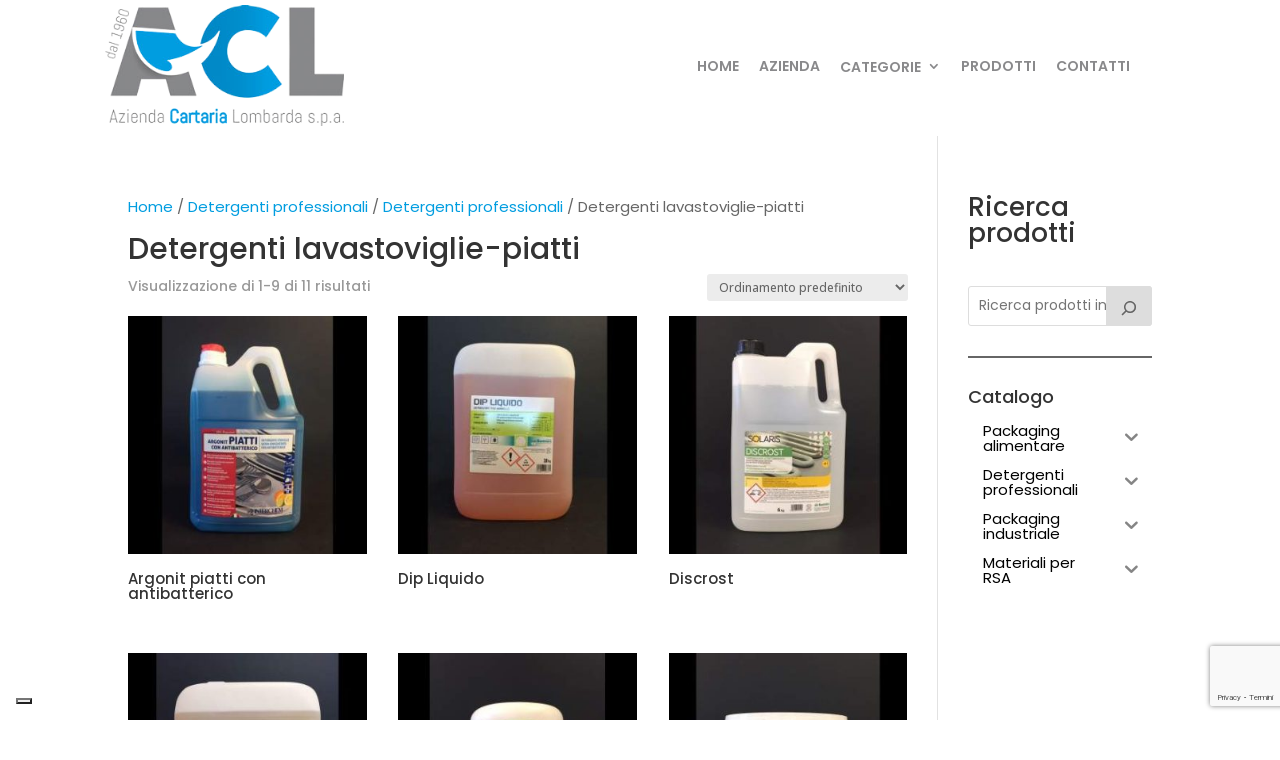

--- FILE ---
content_type: text/html; charset=utf-8
request_url: https://www.google.com/recaptcha/api2/anchor?ar=1&k=6LeikKcpAAAAABB-0jTCJqME6TIA__1Pam_DTf-3&co=aHR0cHM6Ly9hemllbmRhY2FydGFyaWFsb21iYXJkYS5pdDo0NDM.&hl=it&v=PoyoqOPhxBO7pBk68S4YbpHZ&size=invisible&anchor-ms=20000&execute-ms=30000&cb=c8lp8qyjdwl7
body_size: 49104
content:
<!DOCTYPE HTML><html dir="ltr" lang="it"><head><meta http-equiv="Content-Type" content="text/html; charset=UTF-8">
<meta http-equiv="X-UA-Compatible" content="IE=edge">
<title>reCAPTCHA</title>
<style type="text/css">
/* cyrillic-ext */
@font-face {
  font-family: 'Roboto';
  font-style: normal;
  font-weight: 400;
  font-stretch: 100%;
  src: url(//fonts.gstatic.com/s/roboto/v48/KFO7CnqEu92Fr1ME7kSn66aGLdTylUAMa3GUBHMdazTgWw.woff2) format('woff2');
  unicode-range: U+0460-052F, U+1C80-1C8A, U+20B4, U+2DE0-2DFF, U+A640-A69F, U+FE2E-FE2F;
}
/* cyrillic */
@font-face {
  font-family: 'Roboto';
  font-style: normal;
  font-weight: 400;
  font-stretch: 100%;
  src: url(//fonts.gstatic.com/s/roboto/v48/KFO7CnqEu92Fr1ME7kSn66aGLdTylUAMa3iUBHMdazTgWw.woff2) format('woff2');
  unicode-range: U+0301, U+0400-045F, U+0490-0491, U+04B0-04B1, U+2116;
}
/* greek-ext */
@font-face {
  font-family: 'Roboto';
  font-style: normal;
  font-weight: 400;
  font-stretch: 100%;
  src: url(//fonts.gstatic.com/s/roboto/v48/KFO7CnqEu92Fr1ME7kSn66aGLdTylUAMa3CUBHMdazTgWw.woff2) format('woff2');
  unicode-range: U+1F00-1FFF;
}
/* greek */
@font-face {
  font-family: 'Roboto';
  font-style: normal;
  font-weight: 400;
  font-stretch: 100%;
  src: url(//fonts.gstatic.com/s/roboto/v48/KFO7CnqEu92Fr1ME7kSn66aGLdTylUAMa3-UBHMdazTgWw.woff2) format('woff2');
  unicode-range: U+0370-0377, U+037A-037F, U+0384-038A, U+038C, U+038E-03A1, U+03A3-03FF;
}
/* math */
@font-face {
  font-family: 'Roboto';
  font-style: normal;
  font-weight: 400;
  font-stretch: 100%;
  src: url(//fonts.gstatic.com/s/roboto/v48/KFO7CnqEu92Fr1ME7kSn66aGLdTylUAMawCUBHMdazTgWw.woff2) format('woff2');
  unicode-range: U+0302-0303, U+0305, U+0307-0308, U+0310, U+0312, U+0315, U+031A, U+0326-0327, U+032C, U+032F-0330, U+0332-0333, U+0338, U+033A, U+0346, U+034D, U+0391-03A1, U+03A3-03A9, U+03B1-03C9, U+03D1, U+03D5-03D6, U+03F0-03F1, U+03F4-03F5, U+2016-2017, U+2034-2038, U+203C, U+2040, U+2043, U+2047, U+2050, U+2057, U+205F, U+2070-2071, U+2074-208E, U+2090-209C, U+20D0-20DC, U+20E1, U+20E5-20EF, U+2100-2112, U+2114-2115, U+2117-2121, U+2123-214F, U+2190, U+2192, U+2194-21AE, U+21B0-21E5, U+21F1-21F2, U+21F4-2211, U+2213-2214, U+2216-22FF, U+2308-230B, U+2310, U+2319, U+231C-2321, U+2336-237A, U+237C, U+2395, U+239B-23B7, U+23D0, U+23DC-23E1, U+2474-2475, U+25AF, U+25B3, U+25B7, U+25BD, U+25C1, U+25CA, U+25CC, U+25FB, U+266D-266F, U+27C0-27FF, U+2900-2AFF, U+2B0E-2B11, U+2B30-2B4C, U+2BFE, U+3030, U+FF5B, U+FF5D, U+1D400-1D7FF, U+1EE00-1EEFF;
}
/* symbols */
@font-face {
  font-family: 'Roboto';
  font-style: normal;
  font-weight: 400;
  font-stretch: 100%;
  src: url(//fonts.gstatic.com/s/roboto/v48/KFO7CnqEu92Fr1ME7kSn66aGLdTylUAMaxKUBHMdazTgWw.woff2) format('woff2');
  unicode-range: U+0001-000C, U+000E-001F, U+007F-009F, U+20DD-20E0, U+20E2-20E4, U+2150-218F, U+2190, U+2192, U+2194-2199, U+21AF, U+21E6-21F0, U+21F3, U+2218-2219, U+2299, U+22C4-22C6, U+2300-243F, U+2440-244A, U+2460-24FF, U+25A0-27BF, U+2800-28FF, U+2921-2922, U+2981, U+29BF, U+29EB, U+2B00-2BFF, U+4DC0-4DFF, U+FFF9-FFFB, U+10140-1018E, U+10190-1019C, U+101A0, U+101D0-101FD, U+102E0-102FB, U+10E60-10E7E, U+1D2C0-1D2D3, U+1D2E0-1D37F, U+1F000-1F0FF, U+1F100-1F1AD, U+1F1E6-1F1FF, U+1F30D-1F30F, U+1F315, U+1F31C, U+1F31E, U+1F320-1F32C, U+1F336, U+1F378, U+1F37D, U+1F382, U+1F393-1F39F, U+1F3A7-1F3A8, U+1F3AC-1F3AF, U+1F3C2, U+1F3C4-1F3C6, U+1F3CA-1F3CE, U+1F3D4-1F3E0, U+1F3ED, U+1F3F1-1F3F3, U+1F3F5-1F3F7, U+1F408, U+1F415, U+1F41F, U+1F426, U+1F43F, U+1F441-1F442, U+1F444, U+1F446-1F449, U+1F44C-1F44E, U+1F453, U+1F46A, U+1F47D, U+1F4A3, U+1F4B0, U+1F4B3, U+1F4B9, U+1F4BB, U+1F4BF, U+1F4C8-1F4CB, U+1F4D6, U+1F4DA, U+1F4DF, U+1F4E3-1F4E6, U+1F4EA-1F4ED, U+1F4F7, U+1F4F9-1F4FB, U+1F4FD-1F4FE, U+1F503, U+1F507-1F50B, U+1F50D, U+1F512-1F513, U+1F53E-1F54A, U+1F54F-1F5FA, U+1F610, U+1F650-1F67F, U+1F687, U+1F68D, U+1F691, U+1F694, U+1F698, U+1F6AD, U+1F6B2, U+1F6B9-1F6BA, U+1F6BC, U+1F6C6-1F6CF, U+1F6D3-1F6D7, U+1F6E0-1F6EA, U+1F6F0-1F6F3, U+1F6F7-1F6FC, U+1F700-1F7FF, U+1F800-1F80B, U+1F810-1F847, U+1F850-1F859, U+1F860-1F887, U+1F890-1F8AD, U+1F8B0-1F8BB, U+1F8C0-1F8C1, U+1F900-1F90B, U+1F93B, U+1F946, U+1F984, U+1F996, U+1F9E9, U+1FA00-1FA6F, U+1FA70-1FA7C, U+1FA80-1FA89, U+1FA8F-1FAC6, U+1FACE-1FADC, U+1FADF-1FAE9, U+1FAF0-1FAF8, U+1FB00-1FBFF;
}
/* vietnamese */
@font-face {
  font-family: 'Roboto';
  font-style: normal;
  font-weight: 400;
  font-stretch: 100%;
  src: url(//fonts.gstatic.com/s/roboto/v48/KFO7CnqEu92Fr1ME7kSn66aGLdTylUAMa3OUBHMdazTgWw.woff2) format('woff2');
  unicode-range: U+0102-0103, U+0110-0111, U+0128-0129, U+0168-0169, U+01A0-01A1, U+01AF-01B0, U+0300-0301, U+0303-0304, U+0308-0309, U+0323, U+0329, U+1EA0-1EF9, U+20AB;
}
/* latin-ext */
@font-face {
  font-family: 'Roboto';
  font-style: normal;
  font-weight: 400;
  font-stretch: 100%;
  src: url(//fonts.gstatic.com/s/roboto/v48/KFO7CnqEu92Fr1ME7kSn66aGLdTylUAMa3KUBHMdazTgWw.woff2) format('woff2');
  unicode-range: U+0100-02BA, U+02BD-02C5, U+02C7-02CC, U+02CE-02D7, U+02DD-02FF, U+0304, U+0308, U+0329, U+1D00-1DBF, U+1E00-1E9F, U+1EF2-1EFF, U+2020, U+20A0-20AB, U+20AD-20C0, U+2113, U+2C60-2C7F, U+A720-A7FF;
}
/* latin */
@font-face {
  font-family: 'Roboto';
  font-style: normal;
  font-weight: 400;
  font-stretch: 100%;
  src: url(//fonts.gstatic.com/s/roboto/v48/KFO7CnqEu92Fr1ME7kSn66aGLdTylUAMa3yUBHMdazQ.woff2) format('woff2');
  unicode-range: U+0000-00FF, U+0131, U+0152-0153, U+02BB-02BC, U+02C6, U+02DA, U+02DC, U+0304, U+0308, U+0329, U+2000-206F, U+20AC, U+2122, U+2191, U+2193, U+2212, U+2215, U+FEFF, U+FFFD;
}
/* cyrillic-ext */
@font-face {
  font-family: 'Roboto';
  font-style: normal;
  font-weight: 500;
  font-stretch: 100%;
  src: url(//fonts.gstatic.com/s/roboto/v48/KFO7CnqEu92Fr1ME7kSn66aGLdTylUAMa3GUBHMdazTgWw.woff2) format('woff2');
  unicode-range: U+0460-052F, U+1C80-1C8A, U+20B4, U+2DE0-2DFF, U+A640-A69F, U+FE2E-FE2F;
}
/* cyrillic */
@font-face {
  font-family: 'Roboto';
  font-style: normal;
  font-weight: 500;
  font-stretch: 100%;
  src: url(//fonts.gstatic.com/s/roboto/v48/KFO7CnqEu92Fr1ME7kSn66aGLdTylUAMa3iUBHMdazTgWw.woff2) format('woff2');
  unicode-range: U+0301, U+0400-045F, U+0490-0491, U+04B0-04B1, U+2116;
}
/* greek-ext */
@font-face {
  font-family: 'Roboto';
  font-style: normal;
  font-weight: 500;
  font-stretch: 100%;
  src: url(//fonts.gstatic.com/s/roboto/v48/KFO7CnqEu92Fr1ME7kSn66aGLdTylUAMa3CUBHMdazTgWw.woff2) format('woff2');
  unicode-range: U+1F00-1FFF;
}
/* greek */
@font-face {
  font-family: 'Roboto';
  font-style: normal;
  font-weight: 500;
  font-stretch: 100%;
  src: url(//fonts.gstatic.com/s/roboto/v48/KFO7CnqEu92Fr1ME7kSn66aGLdTylUAMa3-UBHMdazTgWw.woff2) format('woff2');
  unicode-range: U+0370-0377, U+037A-037F, U+0384-038A, U+038C, U+038E-03A1, U+03A3-03FF;
}
/* math */
@font-face {
  font-family: 'Roboto';
  font-style: normal;
  font-weight: 500;
  font-stretch: 100%;
  src: url(//fonts.gstatic.com/s/roboto/v48/KFO7CnqEu92Fr1ME7kSn66aGLdTylUAMawCUBHMdazTgWw.woff2) format('woff2');
  unicode-range: U+0302-0303, U+0305, U+0307-0308, U+0310, U+0312, U+0315, U+031A, U+0326-0327, U+032C, U+032F-0330, U+0332-0333, U+0338, U+033A, U+0346, U+034D, U+0391-03A1, U+03A3-03A9, U+03B1-03C9, U+03D1, U+03D5-03D6, U+03F0-03F1, U+03F4-03F5, U+2016-2017, U+2034-2038, U+203C, U+2040, U+2043, U+2047, U+2050, U+2057, U+205F, U+2070-2071, U+2074-208E, U+2090-209C, U+20D0-20DC, U+20E1, U+20E5-20EF, U+2100-2112, U+2114-2115, U+2117-2121, U+2123-214F, U+2190, U+2192, U+2194-21AE, U+21B0-21E5, U+21F1-21F2, U+21F4-2211, U+2213-2214, U+2216-22FF, U+2308-230B, U+2310, U+2319, U+231C-2321, U+2336-237A, U+237C, U+2395, U+239B-23B7, U+23D0, U+23DC-23E1, U+2474-2475, U+25AF, U+25B3, U+25B7, U+25BD, U+25C1, U+25CA, U+25CC, U+25FB, U+266D-266F, U+27C0-27FF, U+2900-2AFF, U+2B0E-2B11, U+2B30-2B4C, U+2BFE, U+3030, U+FF5B, U+FF5D, U+1D400-1D7FF, U+1EE00-1EEFF;
}
/* symbols */
@font-face {
  font-family: 'Roboto';
  font-style: normal;
  font-weight: 500;
  font-stretch: 100%;
  src: url(//fonts.gstatic.com/s/roboto/v48/KFO7CnqEu92Fr1ME7kSn66aGLdTylUAMaxKUBHMdazTgWw.woff2) format('woff2');
  unicode-range: U+0001-000C, U+000E-001F, U+007F-009F, U+20DD-20E0, U+20E2-20E4, U+2150-218F, U+2190, U+2192, U+2194-2199, U+21AF, U+21E6-21F0, U+21F3, U+2218-2219, U+2299, U+22C4-22C6, U+2300-243F, U+2440-244A, U+2460-24FF, U+25A0-27BF, U+2800-28FF, U+2921-2922, U+2981, U+29BF, U+29EB, U+2B00-2BFF, U+4DC0-4DFF, U+FFF9-FFFB, U+10140-1018E, U+10190-1019C, U+101A0, U+101D0-101FD, U+102E0-102FB, U+10E60-10E7E, U+1D2C0-1D2D3, U+1D2E0-1D37F, U+1F000-1F0FF, U+1F100-1F1AD, U+1F1E6-1F1FF, U+1F30D-1F30F, U+1F315, U+1F31C, U+1F31E, U+1F320-1F32C, U+1F336, U+1F378, U+1F37D, U+1F382, U+1F393-1F39F, U+1F3A7-1F3A8, U+1F3AC-1F3AF, U+1F3C2, U+1F3C4-1F3C6, U+1F3CA-1F3CE, U+1F3D4-1F3E0, U+1F3ED, U+1F3F1-1F3F3, U+1F3F5-1F3F7, U+1F408, U+1F415, U+1F41F, U+1F426, U+1F43F, U+1F441-1F442, U+1F444, U+1F446-1F449, U+1F44C-1F44E, U+1F453, U+1F46A, U+1F47D, U+1F4A3, U+1F4B0, U+1F4B3, U+1F4B9, U+1F4BB, U+1F4BF, U+1F4C8-1F4CB, U+1F4D6, U+1F4DA, U+1F4DF, U+1F4E3-1F4E6, U+1F4EA-1F4ED, U+1F4F7, U+1F4F9-1F4FB, U+1F4FD-1F4FE, U+1F503, U+1F507-1F50B, U+1F50D, U+1F512-1F513, U+1F53E-1F54A, U+1F54F-1F5FA, U+1F610, U+1F650-1F67F, U+1F687, U+1F68D, U+1F691, U+1F694, U+1F698, U+1F6AD, U+1F6B2, U+1F6B9-1F6BA, U+1F6BC, U+1F6C6-1F6CF, U+1F6D3-1F6D7, U+1F6E0-1F6EA, U+1F6F0-1F6F3, U+1F6F7-1F6FC, U+1F700-1F7FF, U+1F800-1F80B, U+1F810-1F847, U+1F850-1F859, U+1F860-1F887, U+1F890-1F8AD, U+1F8B0-1F8BB, U+1F8C0-1F8C1, U+1F900-1F90B, U+1F93B, U+1F946, U+1F984, U+1F996, U+1F9E9, U+1FA00-1FA6F, U+1FA70-1FA7C, U+1FA80-1FA89, U+1FA8F-1FAC6, U+1FACE-1FADC, U+1FADF-1FAE9, U+1FAF0-1FAF8, U+1FB00-1FBFF;
}
/* vietnamese */
@font-face {
  font-family: 'Roboto';
  font-style: normal;
  font-weight: 500;
  font-stretch: 100%;
  src: url(//fonts.gstatic.com/s/roboto/v48/KFO7CnqEu92Fr1ME7kSn66aGLdTylUAMa3OUBHMdazTgWw.woff2) format('woff2');
  unicode-range: U+0102-0103, U+0110-0111, U+0128-0129, U+0168-0169, U+01A0-01A1, U+01AF-01B0, U+0300-0301, U+0303-0304, U+0308-0309, U+0323, U+0329, U+1EA0-1EF9, U+20AB;
}
/* latin-ext */
@font-face {
  font-family: 'Roboto';
  font-style: normal;
  font-weight: 500;
  font-stretch: 100%;
  src: url(//fonts.gstatic.com/s/roboto/v48/KFO7CnqEu92Fr1ME7kSn66aGLdTylUAMa3KUBHMdazTgWw.woff2) format('woff2');
  unicode-range: U+0100-02BA, U+02BD-02C5, U+02C7-02CC, U+02CE-02D7, U+02DD-02FF, U+0304, U+0308, U+0329, U+1D00-1DBF, U+1E00-1E9F, U+1EF2-1EFF, U+2020, U+20A0-20AB, U+20AD-20C0, U+2113, U+2C60-2C7F, U+A720-A7FF;
}
/* latin */
@font-face {
  font-family: 'Roboto';
  font-style: normal;
  font-weight: 500;
  font-stretch: 100%;
  src: url(//fonts.gstatic.com/s/roboto/v48/KFO7CnqEu92Fr1ME7kSn66aGLdTylUAMa3yUBHMdazQ.woff2) format('woff2');
  unicode-range: U+0000-00FF, U+0131, U+0152-0153, U+02BB-02BC, U+02C6, U+02DA, U+02DC, U+0304, U+0308, U+0329, U+2000-206F, U+20AC, U+2122, U+2191, U+2193, U+2212, U+2215, U+FEFF, U+FFFD;
}
/* cyrillic-ext */
@font-face {
  font-family: 'Roboto';
  font-style: normal;
  font-weight: 900;
  font-stretch: 100%;
  src: url(//fonts.gstatic.com/s/roboto/v48/KFO7CnqEu92Fr1ME7kSn66aGLdTylUAMa3GUBHMdazTgWw.woff2) format('woff2');
  unicode-range: U+0460-052F, U+1C80-1C8A, U+20B4, U+2DE0-2DFF, U+A640-A69F, U+FE2E-FE2F;
}
/* cyrillic */
@font-face {
  font-family: 'Roboto';
  font-style: normal;
  font-weight: 900;
  font-stretch: 100%;
  src: url(//fonts.gstatic.com/s/roboto/v48/KFO7CnqEu92Fr1ME7kSn66aGLdTylUAMa3iUBHMdazTgWw.woff2) format('woff2');
  unicode-range: U+0301, U+0400-045F, U+0490-0491, U+04B0-04B1, U+2116;
}
/* greek-ext */
@font-face {
  font-family: 'Roboto';
  font-style: normal;
  font-weight: 900;
  font-stretch: 100%;
  src: url(//fonts.gstatic.com/s/roboto/v48/KFO7CnqEu92Fr1ME7kSn66aGLdTylUAMa3CUBHMdazTgWw.woff2) format('woff2');
  unicode-range: U+1F00-1FFF;
}
/* greek */
@font-face {
  font-family: 'Roboto';
  font-style: normal;
  font-weight: 900;
  font-stretch: 100%;
  src: url(//fonts.gstatic.com/s/roboto/v48/KFO7CnqEu92Fr1ME7kSn66aGLdTylUAMa3-UBHMdazTgWw.woff2) format('woff2');
  unicode-range: U+0370-0377, U+037A-037F, U+0384-038A, U+038C, U+038E-03A1, U+03A3-03FF;
}
/* math */
@font-face {
  font-family: 'Roboto';
  font-style: normal;
  font-weight: 900;
  font-stretch: 100%;
  src: url(//fonts.gstatic.com/s/roboto/v48/KFO7CnqEu92Fr1ME7kSn66aGLdTylUAMawCUBHMdazTgWw.woff2) format('woff2');
  unicode-range: U+0302-0303, U+0305, U+0307-0308, U+0310, U+0312, U+0315, U+031A, U+0326-0327, U+032C, U+032F-0330, U+0332-0333, U+0338, U+033A, U+0346, U+034D, U+0391-03A1, U+03A3-03A9, U+03B1-03C9, U+03D1, U+03D5-03D6, U+03F0-03F1, U+03F4-03F5, U+2016-2017, U+2034-2038, U+203C, U+2040, U+2043, U+2047, U+2050, U+2057, U+205F, U+2070-2071, U+2074-208E, U+2090-209C, U+20D0-20DC, U+20E1, U+20E5-20EF, U+2100-2112, U+2114-2115, U+2117-2121, U+2123-214F, U+2190, U+2192, U+2194-21AE, U+21B0-21E5, U+21F1-21F2, U+21F4-2211, U+2213-2214, U+2216-22FF, U+2308-230B, U+2310, U+2319, U+231C-2321, U+2336-237A, U+237C, U+2395, U+239B-23B7, U+23D0, U+23DC-23E1, U+2474-2475, U+25AF, U+25B3, U+25B7, U+25BD, U+25C1, U+25CA, U+25CC, U+25FB, U+266D-266F, U+27C0-27FF, U+2900-2AFF, U+2B0E-2B11, U+2B30-2B4C, U+2BFE, U+3030, U+FF5B, U+FF5D, U+1D400-1D7FF, U+1EE00-1EEFF;
}
/* symbols */
@font-face {
  font-family: 'Roboto';
  font-style: normal;
  font-weight: 900;
  font-stretch: 100%;
  src: url(//fonts.gstatic.com/s/roboto/v48/KFO7CnqEu92Fr1ME7kSn66aGLdTylUAMaxKUBHMdazTgWw.woff2) format('woff2');
  unicode-range: U+0001-000C, U+000E-001F, U+007F-009F, U+20DD-20E0, U+20E2-20E4, U+2150-218F, U+2190, U+2192, U+2194-2199, U+21AF, U+21E6-21F0, U+21F3, U+2218-2219, U+2299, U+22C4-22C6, U+2300-243F, U+2440-244A, U+2460-24FF, U+25A0-27BF, U+2800-28FF, U+2921-2922, U+2981, U+29BF, U+29EB, U+2B00-2BFF, U+4DC0-4DFF, U+FFF9-FFFB, U+10140-1018E, U+10190-1019C, U+101A0, U+101D0-101FD, U+102E0-102FB, U+10E60-10E7E, U+1D2C0-1D2D3, U+1D2E0-1D37F, U+1F000-1F0FF, U+1F100-1F1AD, U+1F1E6-1F1FF, U+1F30D-1F30F, U+1F315, U+1F31C, U+1F31E, U+1F320-1F32C, U+1F336, U+1F378, U+1F37D, U+1F382, U+1F393-1F39F, U+1F3A7-1F3A8, U+1F3AC-1F3AF, U+1F3C2, U+1F3C4-1F3C6, U+1F3CA-1F3CE, U+1F3D4-1F3E0, U+1F3ED, U+1F3F1-1F3F3, U+1F3F5-1F3F7, U+1F408, U+1F415, U+1F41F, U+1F426, U+1F43F, U+1F441-1F442, U+1F444, U+1F446-1F449, U+1F44C-1F44E, U+1F453, U+1F46A, U+1F47D, U+1F4A3, U+1F4B0, U+1F4B3, U+1F4B9, U+1F4BB, U+1F4BF, U+1F4C8-1F4CB, U+1F4D6, U+1F4DA, U+1F4DF, U+1F4E3-1F4E6, U+1F4EA-1F4ED, U+1F4F7, U+1F4F9-1F4FB, U+1F4FD-1F4FE, U+1F503, U+1F507-1F50B, U+1F50D, U+1F512-1F513, U+1F53E-1F54A, U+1F54F-1F5FA, U+1F610, U+1F650-1F67F, U+1F687, U+1F68D, U+1F691, U+1F694, U+1F698, U+1F6AD, U+1F6B2, U+1F6B9-1F6BA, U+1F6BC, U+1F6C6-1F6CF, U+1F6D3-1F6D7, U+1F6E0-1F6EA, U+1F6F0-1F6F3, U+1F6F7-1F6FC, U+1F700-1F7FF, U+1F800-1F80B, U+1F810-1F847, U+1F850-1F859, U+1F860-1F887, U+1F890-1F8AD, U+1F8B0-1F8BB, U+1F8C0-1F8C1, U+1F900-1F90B, U+1F93B, U+1F946, U+1F984, U+1F996, U+1F9E9, U+1FA00-1FA6F, U+1FA70-1FA7C, U+1FA80-1FA89, U+1FA8F-1FAC6, U+1FACE-1FADC, U+1FADF-1FAE9, U+1FAF0-1FAF8, U+1FB00-1FBFF;
}
/* vietnamese */
@font-face {
  font-family: 'Roboto';
  font-style: normal;
  font-weight: 900;
  font-stretch: 100%;
  src: url(//fonts.gstatic.com/s/roboto/v48/KFO7CnqEu92Fr1ME7kSn66aGLdTylUAMa3OUBHMdazTgWw.woff2) format('woff2');
  unicode-range: U+0102-0103, U+0110-0111, U+0128-0129, U+0168-0169, U+01A0-01A1, U+01AF-01B0, U+0300-0301, U+0303-0304, U+0308-0309, U+0323, U+0329, U+1EA0-1EF9, U+20AB;
}
/* latin-ext */
@font-face {
  font-family: 'Roboto';
  font-style: normal;
  font-weight: 900;
  font-stretch: 100%;
  src: url(//fonts.gstatic.com/s/roboto/v48/KFO7CnqEu92Fr1ME7kSn66aGLdTylUAMa3KUBHMdazTgWw.woff2) format('woff2');
  unicode-range: U+0100-02BA, U+02BD-02C5, U+02C7-02CC, U+02CE-02D7, U+02DD-02FF, U+0304, U+0308, U+0329, U+1D00-1DBF, U+1E00-1E9F, U+1EF2-1EFF, U+2020, U+20A0-20AB, U+20AD-20C0, U+2113, U+2C60-2C7F, U+A720-A7FF;
}
/* latin */
@font-face {
  font-family: 'Roboto';
  font-style: normal;
  font-weight: 900;
  font-stretch: 100%;
  src: url(//fonts.gstatic.com/s/roboto/v48/KFO7CnqEu92Fr1ME7kSn66aGLdTylUAMa3yUBHMdazQ.woff2) format('woff2');
  unicode-range: U+0000-00FF, U+0131, U+0152-0153, U+02BB-02BC, U+02C6, U+02DA, U+02DC, U+0304, U+0308, U+0329, U+2000-206F, U+20AC, U+2122, U+2191, U+2193, U+2212, U+2215, U+FEFF, U+FFFD;
}

</style>
<link rel="stylesheet" type="text/css" href="https://www.gstatic.com/recaptcha/releases/PoyoqOPhxBO7pBk68S4YbpHZ/styles__ltr.css">
<script nonce="lNo89jbbbY6-iPWNPM11pw" type="text/javascript">window['__recaptcha_api'] = 'https://www.google.com/recaptcha/api2/';</script>
<script type="text/javascript" src="https://www.gstatic.com/recaptcha/releases/PoyoqOPhxBO7pBk68S4YbpHZ/recaptcha__it.js" nonce="lNo89jbbbY6-iPWNPM11pw">
      
    </script></head>
<body><div id="rc-anchor-alert" class="rc-anchor-alert"></div>
<input type="hidden" id="recaptcha-token" value="[base64]">
<script type="text/javascript" nonce="lNo89jbbbY6-iPWNPM11pw">
      recaptcha.anchor.Main.init("[\x22ainput\x22,[\x22bgdata\x22,\x22\x22,\[base64]/[base64]/[base64]/bmV3IHJbeF0oY1swXSk6RT09Mj9uZXcgclt4XShjWzBdLGNbMV0pOkU9PTM/bmV3IHJbeF0oY1swXSxjWzFdLGNbMl0pOkU9PTQ/[base64]/[base64]/[base64]/[base64]/[base64]/[base64]/[base64]/[base64]\x22,\[base64]\\u003d\x22,\x22w5R7w5fDqcKPwpMBXlPCscKBwox7wqJSwq/ClcKyw5rDilBJazBWw6JFG1QFRCPDh8KKwqt4ekNWc3ULwr3CnEXDg3zDlhfCnD/Do8OqRhYRw67Djih2w5rCv8OtFRDDr8OiUcKUwqZCSMKXw4BjMDvDhFvDrFnDoG90wpZVw5IlesKFw4wrwrV1BwZ9w4HCgG7Dp3EZwrpCUB/Cn8K0RgEHwr00S8OObMONwoXDrcKzV394wrs1wqk8KcOmw4opBsKew7VLSsKlwrtdR8Oiw58/JcKGJcODJMKKH8OJV8ODZjXCmsKcw41Rwp/[base64]/ZsOnw6E+wo4JMirDnkUsw41cUEHDgMOMwrJcTMKDwqUDQ2RSwoZ1w7UqVcOMQirDnE8TK8OTJCQzcMKAwpccw4HDosO9UzTDuy3DmQjCn8ONZB/CpMOdw4XDpF/[base64]/DkU/CmhIiwokzSA/[base64]/DmcK9w6I/Dz3DmcOvQ2tNN8KowoTCisK3w4rDucOWwpXDscOmw7vChV5SVcKpwpkNUTwFw4bDtB7DrcOVw73DosOrQMOgwrzCvMKfwpHCjQ5Xwqk3f8OrwqlmwqJ/w5jDrMOxJFvCkVrCpipIwpQFEcORwpvDmMKUY8Orw6PCkMKAw753ADXDgMKZwpXCqMOdW0vDuFNMwrLDviMZw6/Cln/CiUlHcHlXQMOeHGN6VEPDo37Cv8OGwq7ClcOWOnXCi0HCmzkiXxDCnMOMw7lmw7tBwr58wq5qYCHCoGbDnsOnc8ONKcKQeyApwqHCoGkHw6XCumrCrsOldcO4bQ/CjsOBwr7Dq8Kcw4oBw7LCjMOSwrHCvkh/[base64]/[base64]/[base64]/DucKUwpkiFDIib8OUw4XDlxp1w6Fkw77Dr1JIwqPDhFLCvcKmw73Dl8Owwp/Cj8KwYsONJsKvR8OYwqVxwql/wrFRw7vCi8KAw5EuKsOyWnbCsz3CoTbDt8Kawp/[base64]/CqsKlw4pQYMKZQx7DlCzDqcOHw60mKsORw554cMO+wojCl8KKw5vDksKYwq9rw5AJd8OfwrcPwpXCsxRtN8Osw4TCmQp5wrHCqsO7FiVVw4hCwpLCh8KzwosbKcKFwqQ8wo/Di8OoJsK1NcOIwoE9LhbCgcO2w7lbDz7DqVDChQw7w6/CqkMSwo7CmsOuNsOYLz0Rw5nDqsKSIxnDn8K+fHzDt0XCsznDrCt1R8OvEcOCG8O1w7c4w5VOwrrDqcKtwoPChzXCscOXwrA0w5fDpl3ChA1XNUh+PB3DgsKawrwJWsOdwrh4w7MswqwfLMOkw7PDmMK0MipyfsKRwohzwo/ClTpfbcOjWGbDgsO/[base64]/DnmgFw43CjcKhHcOkwpNCAcObfMO6wpoiwr3DosOqw7bDihDClDzDrTHDhyvCsMOtbGLDjcOuw7BpXnHDiAfCgnrDhhbDjQUgwrvCtsKkPF0ZwooQw57DjsOWwrARJsKLasKtw7g1wqp+BcKaw6LCm8O3w5pgScO0QifChz/Di8OFWFPCnG18CsOKw4Ugw5jCg8KvGCfCpS8LPMKND8KcK1gew5g0Q8OaIcOhFMOkwqlTw7tpRsORwpc0IAgpwoF9RcK6w5lTw6dqw7jDsUVpMMO3woAOw5QPw4rCgsOMwqTCpsOabMOAXDV4w4NYfMOewozCqRfChMKjwrLCtsKZPw/[base64]/CgsOGUkjCrWjDjUImLcO1wofCqcOyw6JmwrsZw7RKf8OhDcOEScO/[base64]/CtsKNw4ZkYMO0d8KYw5N3csK3wqN6w5jCvcOKIsO8wqnDqMKtDCPDnz/[base64]/DqMONZ8OCw53CsDBIw4ETC8KUSS5ofcOCwoo8wonDqUtHTsKpMw5Kw6PDjMK/wpnDl8KUwpvCv8KMwqwuHsKawpB9wrDCisKHBAUlw4/DncOZwofCq8K4ScKvw6wSMm5OwpswwqxmfTNYw6h5CcKFwq5RVTvCoVwhdUTDnMK3w5DDscKxw7FdFBzDoE/CkGDDnMKGKnLDgybCncO5w50bwoTCj8OXWMKbw7YPMwQjw5bDmsK7Zj5FJ8OfY8OVG0zDhsOkwrd0TsORGTVQw5XCmMO0acOzwofCmk/Ch0stbAIOUnLCjcKtwqfCvBweT8OHMcOww6rDisOzPsOww5ABB8OWwrsdwq5Wwo/CjsKMJsKawrvDpcKfCMKYw5HDqsOQw7vDt1HDqQdUw7YOAcKZwprDmsKpR8K4w6/[base64]/DrMOpFyLDgFnDrwRfwploWyLCvUsow5nDlj8vwrLClcOKw5vCjEnDs8K1w5JIwrDDkcO6w7QRw6dgwr3DmB7CtsOXH3RIdsKKP1AdFsOww4LCmsOWw7nDm8OBw6XCjsO8YT/[base64]/Cui7DusOGYhsfw5XDvsOWw6PDrsK4wq/Cr8OoXCLCvsKNwoLDr1paw6bDl1XDmcKxJ8KVwo3DlsKZWDLDtR3CkcK9FsOpwo/[base64]/CkMOnwrHChcKAGMOKTcKDwpPCmFlbw7HCniAVeMOQExg7CMOZwptSwohqw4LDtsOJd2ogwqxoTsOQwqoYw5TChG7CjmTDsll6wqHChEszw6l7KW3Cu2/CpsKiZMOKHBV0QcOMQMObYhDDo0rCvcOUYRjDrMKcw7jCuCMMAsOZa8Ovw54beMOSw7rDsBAqw6PDgsOBOmPDuBHCucOTw5TDkADDg0AjUsK0aCDDjWfCu8OXw4MMPcKHawAFScKjw7XCoCzDosKHN8Oaw6rDgMObwrYgeh/[base64]/DkjXDtnUCYcOgRcOQwqHCqMOowqHCqzXDqsOAGMK/BmvCpsKcwq15HHvCmiTCtcKIfC0rw5tpw5kKwpJow47Ck8OMUsORw5PDvcOoDjoNwoQ3w5cXQ8OiHm1LwpVOw63ChcOzIw5+GcKQw6/CtcOaw7PCmxAUW8OcA8KqTF0CV2TDm28iw7PDt8OTw6fCjMKQw67Dt8Kzw78XwpjDt1ACwpIgCzpXQ8Olw6XDlyHCmizCoTUlw4jCt8OQS2jCoCEhU2vCtWnCk14fwptAw77DhMKtw6XDqU/[base64]/DgMK+EMK7w4YpfsKoB8K6U8KUTmBmN8OlNV1pYCDCqnjCpWM6cMOnw5DDucKtw7EIDi/DlwMyw7PDkjnCv05xwp3DmcKEMTnDpknCssOaFWPDnFfCmMOwLMOzQsK0w5/[base64]/CnsOhwqhEYMO4wobCoQTDssKXwr/Clxdqwr1yw53CjMKZw4jCtE3DlE4mwpTCr8Kiw6ADwpfDny8ew7rCs1xFMsK0EsK0w4Eqw401w5jClMOoQx5yw6oMw7XCo2rCg0zDjULCgFFxw4JUVMKwZz3DqgQUWkYqTMOXwq/CukE2w5jDsMOCwo/DjH13Zn48w5TCsV3DtXp8Jl9kHcKAwo5CKcOZw47DuVhXOsOswp3ClcKOVcKNP8Oxwo5oU8OMOksvTMKxwqbDmsKDw7Q4w5ARXi3CvSrDhcOTw7HDk8OXBSdXR1cQFWTDo0fCtTHDigJQwqHCoFzClS/Cs8Kzw5skwrgOb2JaHMOTw4DDjRkswrvCuiJuw6TCogktwosXw5Fdw5wswpLCpsOJCsOkwrN6Oi9Hw4XDkl/Dv8KxTWxxwqDCki8UBMKqDyEiOhRUMcOKwpnDocKJesKkw4XDghjDnhnCoykIw7TCvzvDsArDqcOMXUckwq7CuyPDnybCrMK0aW8HJ8Oowq8Kdh/Cj8KLwo3DgcOJLsORwptpPFwjXQ/DuB3CnsO6PcK6XUTCqEx5fMOewpJDwqxfwqbCosONwovCmMOBGMO0X0rDnMOIwrzCjWFLwo08Y8Kvw7JxX8OgMFXCqHXCvSYiV8KZdzjDhsK+wrDCvRvDjCLCucKNY2FLwrrDmj/CmXDCijB6CsKWWcOcC2vDlcKnwpzDrMKdfyzDjjYyI8KVSMOQwpZ6wq/ClsOiF8OgwrXCtWnDoSPCnFZSSMKGVnAww6vClF8UQ8OYw6XCu1bCo383wqFfw747K0zDtWzDgVfCvQLDiWrCkibCiMOew5Ebw5JHwoXCvzxLw758wrvCjiLCh8Kjw7/ChcO3ZMOKw75rBDVYwozCvcOgw5MMw5TDqsKxHBPDoxXDtlvCh8O/ScO6w690w7p4wrxuw48rw44Pw5zDpcK8LsOhwo/DncOnFsKSWMO4OcKyLcKkwpPCs3VJwrwgwr0zwprClnrDpB3CgArDhUnDkwHCii8FfVoJwpnCowjDlsKuDygHAijDh8Kdb3/[base64]/wrzDvsOAwqfCmMK5wq7CvcK7GsKLwqVLwoQBwo5fw6/CgmYRw4bDvCTCrUbCoSYKTsKDwqBTw71TDMOZwpfDq8KaThPClCItaA3CscObKMKIwpjDlUDDk3wSS8O7w7Vkw4BtODIiw6vDv8KUJcO4VsK/w4ZVwpzDu2/DoMKLChbDlSnChMOwwqZvEBzDsx1Dw6Ahw4UrEmjCssOyw65HAG/CgMKNZQTDvGI9wpDCgAzCqW3DgDMtw73Cpi/[base64]/DhMKEwrzCtMK/w63CusOQNhbCs13DicOPw67CoMOZW8ONw7vDtkEPJR0baMOVclZ0KsO1GsO8Jm5dwqfCh8OAR8K0WX4ewp3Ds0wSwpoPPcKtw5TCvUByw5MGL8Oyw5nDvMOkwo/Cl8K3IcKuazRyChHDlMO9w6sUwrI8E1sHw4fCtyHDnMK4wozCt8Kxw7/DmsOtwrEvBMKZHF3DqnrCgcOjw5tFQMOlflXChC7CmcOXw4bCisOeVWbCusOSSj/Cpi0BZMOVw7DCvMKhw6pTPxJ5N1bCjsOSwrwzasO8HnbDmcKlaVvCtMO3w6Q5ccKnAMKwU8K4JMOVwoxbwpbDvi48wrgQwqrDh0thw73CtzkFw6DDiyRwIsKBwqdjw6DDkVPCvGQRwqLCgsK7w7HCmsKnw4tZHC1rUlnCtQ1UVcOleH/Dn8KuZipzQMO0wqkDLQY/dMOQw63DsQPDnsOkScOBbsOYMcKnw69Bajhwcz42XCxCwovDjkcGIi1cw6JFw4o1w5HDkXl/FTlQBU7CtcKiw4R3fTgAMsOuwqTDhmHCqsOmVTfDtGFhEyJKwqnCoxM9wqo6ZWrCvcOTwoHDqDrCnQTDgQkkw7bDlMK7w6k6w6xGP1HCr8KLw5HDlMK6acOoBcOXwqILw5ByXTvDjcKJwr/CowI3eV3CnsOoDsKqw5dzwoPCrFZLPMOQIMKRQHfCgVAkHnrDnH/[base64]/eBbCjgfDmMKzw6fDmsO6wr/DqsK1c8KAwqrDuSrCmT3DgWA+wonDrsK/YMK2AcOBGX5ew6EVwqZ5VBXCmUptw7jCknTDhh8nw4XDmwTDjAN5w6vDknUMw5gXw77CpjbCqCYXw7DChGFhPkl9c37CmDopNsOKTh/[base64]/CqzrDjsOdai/Dq2TDosKnwpfDhkTDkGPChsKnwqIAHFbCtHEQwpdGw61Yw55CbsOxUxhyw5nCpcKUw6/CnSTCiSDCmF7Ci3rCtzYiBsOqHAQTI8Oaw73CkAt/wrDCvSbDrMOUG8O/AwbDp8K2w6bDpAfCkj99wo7DkVweVn9MwrhlHcOyA8Kyw7fCknnDn0vCtcKPC8OiFAQNdx8Pw7nCucKaw7PCqHVBRRPDjhk6KcOAdwdWcBjDlVrDji4Xwos5woosfcK8wrtuw64JwpR/fMKDbzJuXDbDoknCihhueyAUAEHCvsK+wo4Vw7fDh8OIw7BJwqnCscOLFwBhwrvCpQTCsS9nU8OXOMKrwofCm8OKwo7DqMO6e37DrcORQyrDiRFcWWhOw61XwoYiw6XCo8KowqjCmcKhwowPXBzDs1ouw7/CucOgVR9Iwpp+wqJzwqXCnMKIw4jCrsKvYwUUwoEbwoEffDLCrcO8w7Azwr5OwolPUwbDlsKYJgYcKAzDq8OGTcODw7PDvsObTcOlw4Q3JsKxwro3wr3CrcK+TWxYwr8Dw5t9wpc4w47DlMK7fcKXwqB8Ww7Cmko/w45IawUcw65ww7vCt8K6wprDk8KAwr86wpp8T33DqsOXw5TDrnLDnsKgZ8Kcw5zDhsKibcKhScOyDXHCosK6S0vDscKXPsOjcmvClcOyRcO4w7ZsAsOfw7nDtS5zwqsdPWocwpbCszzDqcKbw67DpMKLEClJw5bDrsOYwq/[base64]/w4fCuMKEAC3ChGvCvsKsYlg5VjU3Ah7CscOcNsOZw7sOEMK6w5hNJH3CmzPCty3CsXLCosOEajvDhMObJ8OYw6kFVcKOLU7DqsOVK3wcfMKDYQxhw4lqa8K/fDPDn8ONwqvCmThdWcKWRSQ9wr0dw6rCi8OFOsO4X8OSw65UwrnDpsKgw4/[base64]/[base64]/DsOaB3rCkV0ewpLCsWo3IHoeMRnDhm3CrkLCrMKQV0ZRwoR2wpJ3woTDucOjVmo6w5XClcKTwpLDi8KxwrPDv8O1XVPCnDM+OcKVwonDjnYMw6FbaDbCs3xHwqXCl8KUQj/CncKPX8KGw4TDmx82M8OmwrHDumZYb8KJw5MMwpETw4rDkSHCtB8tTsKCw604w4Vlw7E+b8KwSj7Cg8OowoU3SsOzYsOSKFjDrMKRLxgiw4QUw73Cg8K9UATCqMOPZcOLaMK0Y8O2CcKsN8OewqDCtghZwrVRecOtFMK1w4p3w6h/ccOWf8KmY8ORLsKDw5EiL0XCskbDvcOBwrnDqsOnQcKLw73Cr8Knw7BjecKzdsK8w50awrcswpBiw7Ajwr3DpMOIwoLDox5gGsK6LcKkwp4Rw5PClcOjwo8lZn5Hw5jDvW5LLzzDmGsoGMKiw6Ufwo/DmjZLwqvCv3fCk8O0w4nCvMOzw5TDo8KtwqR2H8KHDxHDtcOVB8K5JsKawpIvwpPDrl4sw7XCkF9RwpzDgShnIxfCkmHDsMKEwr7DncKow4NcD3JJw4HCpcOgRsK/w4sZwqHCmsOlw5HDi8KBDsKiw77CuE8Pw60mZ1AMwrsoBsOxV2UOwqATwr7DrW4nw73DmsKSXXMIYSnDrnbCmcOvw5/CvsKXwph2Xk5uw5LCoxXCmcKSSkBnwoLCncKGw4sULh44w5TDhn7CpcK8wpIhbMKebsKmwobDhFrDscOLwod5wpsdKcOtw4o4EMKTwp/Cl8KawonCkmbDisKHw4BkwoVIwqdBfsOHwpRWwqjCkwBaHFnDmcO0w5Z/UzsbwobCvE3CssO8woYMw7TCtjPDsCU/[base64]/CqcKUDsOCOTvDvGHCvMORw7sqJmzDgyXCq8Oxw4LDl1EhYMOtw4QMw7t0wpwDfzgXIxADw6DDtx4SV8KLwqthwpZmwq3Co8K9w5fCq2grwrkjwqEQNWROwqFtwroZwpPDpggawqHCpMO/w4sgdcOMVMORwo8UwpDCgx3DqcKJw6fDpcK8wq8AYcO5w4MJW8OywpPDs8OUwrd4asKEwo1/w7nCtC7Cr8Kuwr5UO8Kle2d9wqDCrsK/U8KxbHFTUMOWw6RtJsK2V8Kxw4kvcg8RYsO4B8KmwpBkNsOaV8Ouw7tuw7DDti/Dm8KVw7/[base64]/CizAiZ8KIw6IMwpxjwohYw69dw7cSwp3CvcKrX23DtFB6FRTCgEzDgT03XCIXwo42w67Ci8OxwpoXecO2G3J4AsOoF8KVVMKjw5pDwpZNZMOOAEVfwrbCl8OEwofDtzVVQFrClh9ZecKsQFLCvG/Dm0XCoMKzW8OHw6fCg8OSRMOydErCkMO1wpZhw7IwQsOjwqPDhDPCucK9YjAOwpY9w6vDjEHDnjbDpCgdwrMXMkrCn8K+worDqsKgZ8OKwpTCgBLDiAB7WxTCgz53WEAjw4LDgsOGbsOnw4Yaw4bDn2LCrsOCQV/Cm8Ojw5PChRl5wotmwpfChTDCksKQwoRawqQKJlvDlzLClsKew4kTw5rChsKlwp3CisKZVR04wp/CmxtsIknCrsKwFsOIHcKvwqQLQcK0P8KIwq4JLGBeHw9dwq3DrHzCs0sCCsOPTETDo8KzDmLChMK5McOIw613EUHCiidxdzvCnGFqwpBDwrjDoW8Kw64xDMKKen4ZHsOPw7QvwrNvVAlGAcO/w4sue8KyecKtcMO4fTjCt8Obw6E+w5DDncORwqvDi8OFURjDtcKcBMOeHsKjLX3DsiPDk8O+w7/CoMOtw4lIw7HDp8KZw4nCuMOlGFp7EcKTwq8Uw5bCjV4heWvDlWgWRsOCwprDq8OEw7QLVMK4GsO0bsKgw4rCiypuIcO2w6XDs1/[base64]/CkMOmw7/[base64]/DpMOgw6o+w50ww7XDiVwoMCvDnsOCAsO5wp5OFcOxWMKJPW7DiMOabkdkwqTDj8KIOMKNTX7Doz3DsMKsR8KSQcOSUMK0w4sqw4LDg1Ahw5xnDMOJwoLDhsO8bVY8w5XDmcK/[base64]/Ck0peY8KMw5nDjn9iLRDCvcKBC2gBXFrCjXxLw7pNw45pIVN4w4N9EcKccMK5IQ8fDH5ow43DucO3bGjDvD8PSirCqHZsW8KHBMKXw4hPZlt3w4gYw4DCgx7Co8K3wrcmU2TDgcKbQXDCg158w5t4TRNmEwYFwq3DncOQw7rChcKRw5TDsFjCngMUG8O0w4BgRcKXAB/Cv3x1w53Ct8KNwqfDrcOOw6nDlw3Cux7Du8Oowootw6bCusOSS2hoVsKBw6TDsF/DhmXCqR/CrsKvNBNHAVgBX1RPw50Ow6JRwqTDmMK6wrc4woHDjxnCpGrDtQc1AcOqIx1TA8KBEsKuwq7Ds8KZcHphw7fDvsOLwplow6/Dp8KCdmHDssKrMhzDpEUwwqUWesKQJhdkw7J9wrJAwovCrirClT0tw4DDi8Khwo0XZsO1w47ChMKEwo7DhX/CgydSFzPCqcOiIiUmwr5Bw5Vqwq7CujNaYMKMR3kcRwPCpcKMwoPDk2VSwrIRDEcEIhl+wotOM28aw5BOwqsSdT0cwr7DlMKdw5zCvsK1wrNvLsOewq3CtcKZECHCqQXDncOHRsKWcsOuwrLDjcKpWwJtZ1DCjE8jEsOuV8KHaWYCSEA4wo9Ywq/Co8K9ZR4RH8KIwqrDnMO3GcO5wpjDm8KsGlvDu3Z5w40RA3tEw71aw7bDicKiCcKJciYYa8KEwqMVZEF1fmzDksOkw5wew5XDvlzDgBM4YHliw5sYwq/DqMOdwpkYwqPCij7Co8ORKcO8w5bDtsOwXRXDpUXDj8OqwrQzMi8ewoYCwrxtw7nCuyfDsWsLdsOZewZbwrTDhRfCksOqDcKNCMO5XsKewojClsKcw5hDEBFTwpfDt8OIw4fDrMKkw6YAZMKVccOxw69nwp/DtWPCo8KRw6PChV/DiW1EbhLCrMK5wo1Sw4zCmxvClMOxR8OQNcKzw6bDssK+w5l6woXCtG7CtcKyw7jCpkXCt8OdAsOjO8OtajPCisKObcK8J2cMwq5YwqbDo1PDi8KEw7RlwpQzdXBfw6DDosOUw4HDnsO0wp/Dj8KDwrI4woZoGsKpUcOzw5/CmcKVw5nDrMKowqcNw57Dgwl2RUw0GsOGwqI0w4LClHnDowjDh8O7wpTDjzrCvcOcw594wpzDnivDhD8bwrp5AcK6bcK1V0fCrsKCwoIKP8KHbj8IQMKjwo1Uw7XCn3/DvcOCw655Imo6wppnS10Vwr5vJMKhEjLCmcOwYmjChMOJDsOuPUbCmA3Cl8Kmw77DlsKkUCZ5w6oCw4pjDgZsO8OFTcKCw7LCtsKnNTDDl8KQwrQtw51qw7hxwpfCn8K5TMOuw5zDqU/DiUjCl8KQL8O9HxA1wrPCpsK/wrnDk0hdw6bCqMKHw7E2FMO2KsO2IMKCCw94FsOow7rCk1kIe8OcEVcORCrCoUPDmcKLEF9Dw6LDhnpWwrBMPC7CuQBHwo7Cpy7Cr0kiQn1Pw7/CqVAnHcKvwq0iwqzDixsew4vCgwZQesOtXMKAPMONCsOCWWHDrzRaw4TCmDvDiTBqRcKIw5oIwpLDusOed8OVCVLDr8OtSMOQDMKiw53DisKTMApxX8Kqw73DoibCvUQgwqQrYsK6wovChsOUPTVdf8Olw6rCrVY8RsOyw6LCmUTCq8OXw4B+J2N/wqbDu0nCnsO1w6AowqrDs8KRwr3DrmRNWk3CncKVCsKLwpbCqsKCw7sMw4rCtcKcGljDu8KJUjDCmMKvdAPDv0fCqcKAXRPCsCXDmsKjw4B/N8OyQcKDDcKZAwHDnsObR8O9OMO1bMKRwojDocO6chR3wpTCscOHEkjCt8O2JsKkIsKowqVnwoRBesKNw4zCtsOfYcO3PT7CkF7CncOqwrQPwpltw5Zvw4nCi1/DrTfDnTfCrm/DhMOtCMKLwqPCssK1wqjDoMO9wq3Do1w9dsOtfWvCrTBsw7rDr0ETw6o/Dg3CtkjChVrCt8KeJ8KGFsOsZsOWUwdDBnsYwo5dNcOGw7zCv3Iywosnw4zDmMKyWcKaw4J0w7PDtjvCoxZAIwHDiVLCizMww7Znw6B3SXzCosONw7fCj8Kyw6NRw7TDn8OAwrsbwpUCY8KjC8KjEcO+YsOswrrCtcODwo/DisKLOx4zMwtIwr/DrsKJBFXCiEZ6CcO/[base64]/DrEnCpwBNw7sbwpTClMOqCU8rwodeTsKZwp/CoMKww57CjcOZw4vDs8O0JcOwwr4wwqTCq0jDg8KObMOSV8OAXhnDu3pBw6AKQsOCwqjDhBp2wo0jb8KUJxnDv8OOw6BDwqjCg2skw4HCul5cw5/Drj8NwpkWw49bC0DCp8OjJsOow64uwpzCtcK7wqTDmGvDnsKGe8KCw7fDjMKbWMO6wq7CpmjDm8ORG3/DpVguXMOgwpTCicKvN0Ndw4YdwpkwGicEZMOuw4bDksKZwoPDrwjCocOVw7x2FA7Cs8KfVMKKwq7CtAYhw73DlMKrwpR2WMOHwr8WUMOeJHrCr8O6LVzDsXPClSvDih3DkMKcw7gzwqDCtFliIxRmw5zDul3Ct01zFGk+NsKRSsK0cinCn8OREzRKWzXCj3LDjsO/wrkwwq7DmcOmwpdaw70fw5zCvTrDocK6fVLCpHXClHVNwpfDlsKPwrhQBMKPwpPDm08EwqTCs8Kiw49Uw5vCsnY2NMOzanvDkcKHKsKIwqE4wpluQkPCusOdfhjCrWEVw7QwVMOvw7nDvDvCrcK2wplTw5/DnCIywrkFw7zDpDnDrHfDi8KLw5HCgQ/DqsKJwofCj8OlwqY3w67DtiNUTGpiw7lQZcKCRcKgPsOjwrBhFA3CtmLDuS/[base64]/QsO8YgzDsF1PE0pQPXbDunRkA1zDrMOESXB7w55fwpUgLXUoNsOFwrXCpE3CsMKvYCDDvMKzBkVLw4oTwpU3DMOtV8KiwoQ1wojDqsOrw5AKw7t6wo8TRinDhzbCkMKxCHdkw5bCjjrDn8KTwr4RdMORw6vCuWIIdcKaPk/CkcOeT8OJw5cnw7pswp9xw4ImMMOfRjg6wqhyw6DCq8OAUigxw4LCp3A9A8Klw6vCj8Osw7QabXbCmcK2c8OjACHDpijDjAPCmcKNEzjDri3CrWvDkMKewpPCjW1KFSRhV3ENPsKCO8K4w7DDtDjDkXE9wpvCj19qY0PDpTTCj8OswqDCkjUYbMOhw60/w7tKwrzDucKJw7kDGMK1Iisiwohhw4nCr8K3eTYkIScTwpkHwqMDwp7CoGbCq8K1wrYuLMOAwpLCi1TDjEvDtcKLWSfDthx+XzPDnMKXGSomf1/DvMOfdRhmT8Odw7dJG8OnwqrCjg3CinJ/w79cDEd8w4MeWXzDn0HCtDXDpsO9w6TChiUwKETCiVAow5TDm8K6eXxyNEXDrVErScKxwpjCo0nCsFHCg8OOw63DoWrCjx7CqsOgwr/CosKyZcKnw7gpEWxdRDDCgAPCsk5rwpDCuMKTRl8wHsOyw5bDpBzClnN3wpTDiDBOXsOCXgjCpSfDjcK+dMO/NGvDusOvbsKtDsKNw5jDjAYGAx7DkUguwrxRw4PDq8KQG8KdP8KrHcOowqvDmcO/wpxVw5crw5TDt2XDiRsVW0Zrw5shw6jClQxhdEkYbQxZwoE0cXlzDMO4wo3CmCvCqQUTScOfw4Viw7svwqfDu8OjwpoSLWPDl8K1DnTCpUENwo1mwqDCh8KFWMKww6t/[base64]/CljkRwqDDtsOVGsK7DE0iw6/Dsy8jQjkHw64nwpwOKMKFKMKKB2XDr8KMZU7DrsOXHVLDrcOyEgJ/[base64]/DhMO2Ui1vwrR+w6REQEp9w5fCjRDCu0hmWcO+w4pIE1gAw6PCocObNmPDt00gLyJaYMK/YcKSwoPDjsOtw7Y0FMOXw67DrsO4wqw8BW8DYMOkw6VBWMK2BT/CtXfCtl4xVcO0w4fDpn4GbkEowo/DmGEsw6nDnFMrTSYFKMKDSiEBw6rCrD3CpMKKUcKdw7DCkE9NwqBlWHcQUzjCvcO5w5BWwoPDssOCOQgVb8KaNA/CkHTCrMORYEQMJ23CmMKhIhxvdzwPw7gbw6LDlCPDrsObCMOiOBHDv8OfLXDDoMKuOjc8w7rCvlrDqMOjw4DDkcKiwpMQw7vDisOJWhrDnlXDo30Awptqw4fCtR91w6DChhHClRl5w6zDlx8YLcObw4PCkD/DlyNCwqA5w5DCicOJw5NXGSBpIcK/X8O7c8OTwpVgw4/CqMOtw4EqBC43McKrXCosOGE6wpXDlTjCl2dIa0Irw43Cg2dCw53CiFBcw7/Dth/[base64]/Cs2PDmcKEQsKlw4bCg8KKR8K/w6nDiyl4wq4yOsKOw4hQwqJswo3CosK+McKowpx5wpcedg7Dr8Ouwr3DtR8Gw4zDisK6FcOewps+woTDkVPDssKyw6/Ck8KYKRTDgSjDisKnw7s0wrPDpcKQwqBUwoFsDHvDoGLCk0LDoMO3O8Kvw6Q6DAzDjsOpwqdKPDfDtMKLw7/[base64]/CosOySXg9woIYw5zCp2DDuTQMwp06HcKZIi0iw77Ci03DjhsZVzvChklxDsOwFMOdwrvDhWE5wotNZ8ODw4LDjcOsBcKSw7zDvsKjw7VZw5EGVMK2wo/[base64]/CpsOzPsOOLCs3W1/[base64]/Do8OrwqdUeBQMw4N2wq/[base64]/[base64]/Dm8KOw57Dr8K2w5rDn8KKesOlwpzDuVwZYMK3TsK4wqBWw6PDisOzVnbDg8O+MDTClMOkb8OtEihQw5vCiibDjFnDmMKfw5vDq8K6bUZcfcOqw6BEGhFEwp7DgQM9V8KSw6nCmsKkN2HDixQ+dDfCl1rDt8Kkwo/CtxvCq8KCw7DCkGzCgCHCsW0GacORPmMTDkXDjgFaVH4Ywq7CpsO0EStXdSTCpMOdwoA1MiMQRVrClcOfwofDi8KIw5nCtgPDjcOPw5jCjGd7wojCgsO3wr7CsMKSdkXDm8K+w5s/w4kFwrbDosO9w4F/w6FZCCdrScOKMCzDhBzCqsO7SsOeP8K/w7TDsMOCIcKyw6IGLsKpSnjDsnwzw4gSB8OuYsKLKE8jw7kZHcK1Hm7CisKtPAzCm8KPNsO5BGTCggJ7Aj7CtyLCikJfIMOKdzl1w7HDkVTCr8OEwoQDw6BJw5XDncOYw6REdU7DjMOTwrPDkU/DhsKvW8Knw6/DiADCuF7DkcOgw7PDvSAdH8Krey7ChSvCrcOxwp7Cjkkjf2XDl3TDkMOhVcK/w6LDmXnCqUrCshY0w5/CicKuckLDlCYcQR/DgsO7cMKmEjPDjSLDjsKKe8KdGcOGw7DDt18iwpfDiMOqGXILwoPDtC7CvDZ0wqVMw7HDoTBNYDHCnBzDgQQeJiXDnjbDjFfDqy7DmwstLwZFN1vDlAUfPGQhwqFPaMOcXEgEQ1vCqXJ/w6Z4U8OmfcOlX25/TMODwoXCjk1vasOIb8OVdsOpw545w6UKw4DCjH5aw4NmwpTDnirCrMOWAHHCixgBw7jCjsOHw7pnw5h8wq1KNcK/wplnw4zDjn3Du1M/RR9Bw6nClsKsYcKpesOJUsKPwqTCi2nDsUDCgMKPIX0sZgjDs3Upa8OyDVoTWsKXFMOxNg8gQxJbWcOmwqUEw64uw4DDgMKzJMO3wp4ew5/DpWZ7w71wVsKzwrgdR10rw5kqSMOgwrx7M8KSwp3Dk8Ozw71Rwoc2w5hKG2NHLsO1wrZlBcKIwqXCvMK0w5xGfcK5HyRWwostTsKRw4/[base64]/wokMw5/Ch052bBU/w53CuMOYM8OZRG0iwr/[base64]/CtSrDqErDhcOHDcOwLsOvwpgDSkrDmMOYwpvDocKQHsOowqFuw5LDjF/DpCl0DVhkwp7DvcOdw5bCpMKLwqs4w5pMNsKXFmnCg8K3w6Brw7XCukDCvHImw6fDjXp2WMK/[base64]/[base64]/CnRw+LcOkw6XCmMKYKWnDpnrDj8KcCsKuIUrCp8KYKMKYwpbCoRx2w67DvsOmeMKoPMOrwrjCgndZewbCjgvCkwpTw7khw5PCv8OuJsK/[base64]/DisOVD3fChSckEcOhw7fCqcKHYcOUwrTDuQjCvE9IXcK6NAJ8ZcKWVMKUwpFYw4gxwqXDgcKUw5rCoytvw5rCkw9nSsOsw7kIFcKTYksDesKVw7zDs8O7wo7CoCfDh8Otw5rDm0TCuEjDshnDgcOrOUXDvTrCrA/DrRtqwrN4wpdRwr3DjQ08wqfCuFlww7jDuxjCr1DChRbDnMKfw505w4jDp8KNMjzDsW7DgztlCnTDjMKCwrHCo8O6KsOew7E5wpLCmjh2w5vDpyZjJsOVw7fCqMO1R8OGwoAsw5/DiMOPR8OGw6zDpinDhMOKP3AaOFF9w4bCsyrCj8Kww6Asw4LCkMO/[base64]/Co8O1Dh7Do8KSXMKFw5PDmCrCisKXHmJwwok2wrLDh8K8wrwfN8K/NEzCjsO/wpfDtnHDuMKRfMOPwqECMh8xUhgtaGFfwqjCjcOvVEhewqLDuCABw4dMTMKuwpvCs8KMw7DDr19DLHktKzcMJi4Mwr3DmgYNWsK7w5sDw5zDnDtGSMOaLcKdcMKbwo/CqsKEez5cDVjDmVZ2asO1BiDCnH8awp7DkcO3csKpw5XDi2PClMK3wol8w7FSYcKBwqfDiMOjw6APwozDm8K4w77DrVLCumXCvWPCqsOKw5DCjDXDlMOEwonDg8OJPUgXw4JAw5J5fsOATQTDpsKgWg/[base64]/DhH7CucO2EsO8UcK1OsKiJ8KfHcKiwrIvLD3DjHXDqBkPwoBIwoM5P180OcKtBMOiK8OjZ8OkWcOowqjCrlLCuMKowqwTScK6FcKUwoR9JcKWXMOTw63DtgFIwqkfTGfDksKOZMOfLsOIwoZiw5LCl8OWLh5IWcKZLsOEdsKuFQ9/[base64]/wq3DlcO3wpHChU/Drw1iIsKAVlUbwpjDpQBCwrbDpjzCiXBIwr7CsikfJzDDpyRGwq7DiiDCu8K/woAudsKbwo1YCwXDviDDjVpAacKcw7UyGcOZDRUaECtjADTCkHFYGMOlFcORwoFRLS0owqMkwqrClSJbLMOOfcO3TzXDrXJWOMO4wojCuMKkbMKIw49FwrrDhRs4Aw4qGcOcE1zCmcOUwokOJcOIw7g0KHtgw4fDncOEw7/[base64]/DlcKHw4bCncKyw5MuwpjCnMOcwoN/C0NvE1cUNA/CsRF/GWcqeCQTwqY7w5Abb8OJw4Y/Az7Du8OVIsK+wrVGw5wOw7vCusKaazJuF0bDlWw2wqPDlx4tw7DDh8OccMKXd0bDqsKMO0bDi0d1I3zDpMOGw4U9dcKowqc9w68wwrdzw7HDi8K3VsOsw6cLw4QiaMORAsK7wrnCvMKDNjUIwonCoChmL0cnVsK/Zjtvwp3Do3DCpylZFMKCeMK3QTvCt2/[base64]/CpxbDisKyUEPDlcKpWm4yS8OmChtYbcOQJSDDvsKbw6I8w7XCsMKMwpUywpIiwq/DglXCkGDDrMKiBcKuBzvCkcKUBWfCqMKzJMOhw44mw6FOLHUWw44MZCPCmcKQwonDu0FMw7FrbMKVYMOgL8KvwrktJGovw4XCnMKELMKUw5/ClcKEUl1RPMK+wqLDkcOIwq7ClsKETGPCicOtwqzDsV3DlHTDpVA0eRvDqMO2w5IZCsKzw6FWH8ONXsOSw4w4Uk/Cvg/Clk3Dp1XDj8KfJ1LDnRgBw4nDrRLCm8OYBGxlw63CpMKhw4Qrw7R6LHlvNjdzNsKbw70Qwqoew7TCpXJZw4gqwqh/wqwbw5DCgsKzJ8KcA351W8KxwoQMbcOfw4HDvcOfw6tYE8Kdw65iHgZ7fMOjbxnDtsKwwqtOw5Fbw4fCvsOmAMKFXXrDmMO/wroINMOlHQZCFsOXZjcXMG9kbMKVTmHCnwzCpVluG2/[base64]/DnMOJRMKww4HDucKFw43DpRjDqFcCYsOEOVHDkzzCjHEvPsK1Fm4NwqRCOB91A8KGwoPCgcKjJMKtw47Ds0A4wpMhwqXCuzLDsMOCw5oxwqLDjSnDoAPDvFZ0QcOAL3LCsQzClRPCqMOsw6oBw5/[base64]/OzTDow/Diy5gw6HDnyMMwrk9w6TDkXTDoX96VlHCjG0OwqzDql/DvMKcWyTDo3ZowpRnEW3DhMKxw5Z1w7jCv0wIJgJTwqUdUMOfMVnCrMOQw5AcWsKnMsKUw7sBwq5WwolMw4bCuMKDdh/CnhnCt8OGUsOBwr5Ow43Dj8KEw5/DplXCqFDDuGBvFcKjwqQbwpMRw4x+L8OoccOdwrzDkcOcTRfCpH/[base64]/w6TDu8OQwpAOwq96w77Cr2cdwpRaw6d9IsKtwpHDpcOkFcOuwp7ClAzDocKjworCtsKMenLCncOmw6Ybw7Bqw5oLw6Elw5vDgUvCtcKrw6LDnMO+w6/CgsKew7Now7rCljPDmC0BwpPDinLCicOAOlwcdiTDoEbCu3IVJHBCw4LDhMKowqDDr8KBMcOBBhkLw5h5w5d4w4zDtcKgw7tvCsOhT1gnccOTw68uwrQLZAIyw5sfVcKRw7ANwrrDvMKCw44uwqHDksOaOcOuDsKuGMO5w5/Dq8KLw6EXSC4lW0IZVsK4wp7Du8OqwqTCpMOtw5lmwpsOc0ofbzjCvDh7w4kCB8O3wrnCqQvDhcK8eBXCjsKPwpvDiMKLA8Ozw4LDrMOJw5HCok/DjUAIwpnDlMO8wqU+w70Qw4XCrsKaw5BqUsKqEMOoRcKyw63DrGVAZm0Ywq3CjBc1wrrClMOlw5p+FMOgw4x1w6HClMK4w4hIwpNqLl1OFMKvw4dNwrxpaFXDkcOWKzxjw5coJBXDiMKDw58WecKRwrPCiU4lw40xw6/CokHCrT1rw6fCmi0cMxt3B0ozAMKRwoJWw58UYsO3wqEgwrEbZ1zCn8O7w4NhwoEnFcKuw7jCgyVUw6XCpSLDnCYMCTY6wr0IbMKfX8KawoQFwqx1dsKMwq/[base64]/DhcOXwrnCmcOyw6XDohgRdsO5ZcKxw5QKYMO9wpPCiMKRfMK+WsK/[base64]/Cp8K1N8OCSsOkwqLDkUsMQSYDwrPCmsOhw5Jgw6bDphPDrwzDnAJAwqrCrTzChjjCuBpZw4sueEdkwozCmRfCu8OWw6DCnCLDrcKXU8OwDMOjw68vfmEYw6hvwqwfSBLDpmzDl2zDjD3CkjfCuMK5DMOGw5dswrLDg1/Dh8KawrVpwoPDjsOpEmBiCMOaF8KmwpsZwogzw7c2c2XDqhrDssOEU1/CuMO6QhZtw4VgNcKuw5Aiwo1uRBtLw7bDmS3ComHDocKDDcOvK03DsgxPAsKrw7PDkMO1wozChjZoJyLDuFXClcOqw7/DkyTCtwPCpsOaZivDiG3Dn3DDpDjDkmbDo8Kbw7Q+SMKjWFnCvixsXQDDmMKZwpAuw6sPb8OKw5IkwoDCoMKHw790wpPDosK6w4LCjlDDgx8kworDsg3CklpCeldpNF4WwpN8F8Ku\x22],null,[\x22conf\x22,null,\x226LeikKcpAAAAABB-0jTCJqME6TIA__1Pam_DTf-3\x22,0,null,null,null,1,[21,125,63,73,95,87,41,43,42,83,102,105,109,121],[1017145,681],0,null,null,null,null,0,null,0,null,700,1,null,0,\[base64]/76lBhnEnQkZnOKMAhmv8xEZ\x22,0,0,null,null,1,null,0,0,null,null,null,0],\x22https://aziendacartarialombarda.it:443\x22,null,[3,1,1],null,null,null,1,3600,[\x22https://www.google.com/intl/it/policies/privacy/\x22,\x22https://www.google.com/intl/it/policies/terms/\x22],\x2240yHo58u/1zz6C/n/MYds8rU2iJfZDv0B1Gb0OU83/w\\u003d\x22,1,0,null,1,1769150276283,0,0,[8,167],null,[200,94,19],\x22RC-srh2B9mjKxIi7g\x22,null,null,null,null,null,\x220dAFcWeA4GfkXKxKxy3NfLkAqpsjcsS0cTtRqsS3sm7hj7qYd7kYTmGVPfC7r0Rjx3sAkM4pWUFQ46ffSv9eqNtvYDPpTBfKzuJg\x22,1769233076258]");
    </script></body></html>

--- FILE ---
content_type: text/css
request_url: https://aziendacartarialombarda.it/wp-content/et-cache/global/et-divi-customizer-global.min.css?ver=1765982476
body_size: 116
content:
.woocommerce div.product form.cart .variations select{background:none!important}.et_pb_menu .et-menu.nav>li{padding-left:10px!important;padding-right:10px!important}mark{background-color:transparent;color:black;display:none}#main-navigation li.nav-cart{display:none!important}@media (max-width:768px){li.nav-cart.responsive-nav-cart{display:none}}.et-cart-info span:before{display:none}.sidebar{background:#4F6072}.content{background:#4F9996}@media only screen and (max-width:667px){.woocommerce-page div#content-wrap{display:flex;flex-direction:column}.woocommerce-page aside#right-sidebar{order:1;-webkit-order:1}.woocommerce-page div#primary{order:2;-webkit-order:2}}a.button.product_type_variable{position:absolute;left:-9999px}bdi{position:absolute;left:-9999px}.et_overlay:before{display:none}input.wpcf7-form-control.wpcf7-submit.has-spinner:hover{background-color:#009de0}

--- FILE ---
content_type: application/javascript; charset=utf-8
request_url: https://cs.iubenda.com/cookie-solution/confs/js/64762430.js
body_size: -243
content:
_iub.csRC = { consApiKey: 'h1yYL3jcHw6pyaqgNcRzDZrhlYDypsND', showBranding: false, publicId: '6b027516-a736-410c-988d-291213e1422b', floatingGroup: false };
_iub.csEnabled = true;
_iub.csPurposes = [3,1,4,5,2];
_iub.cpUpd = 1711639091;
_iub.csT = 1.0;
_iub.googleConsentModeV2 = true;
_iub.totalNumberOfProviders = 7;
